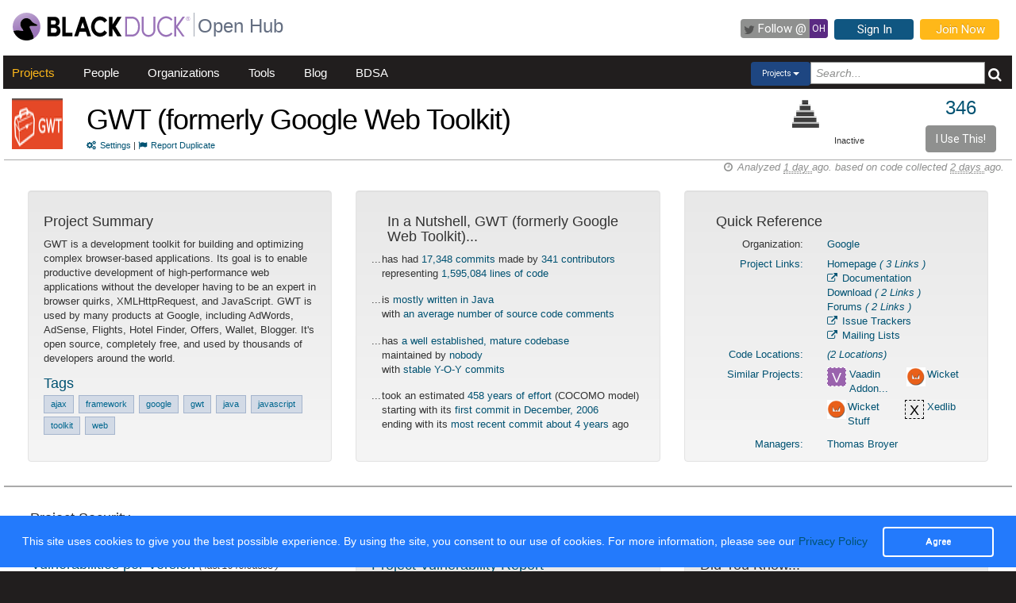

--- FILE ---
content_type: text/html; charset=utf-8
request_url: https://openhub.net/p/google_web_toolkit
body_size: 7722
content:
<!DOCTYPE html>
<html>
<head>
<title>The GWT (formerly Google Web Toolkit) Open Source Project on Open Hub</title>
<meta content='width=device-width, initial-scale=1.0' name='viewport'>
<meta name='description'>
<meta name='keywords'>
<meta content='jKkWeVQ0tB1bffJYg7xXAtcIM-nrjjVxhP3ohb8UH2A' name='google-site-verification'>
<link href='/apple-touch-icon.png?v=yyQ28aBKjx' rel='apple-touch-icon' sizes='180x180'>
<link href='/favicon-32x32.png?v=yyQ28aBKjx' rel='icon' sizes='32x32' type='image/png'>
<link href='/favicon-16x16.png?v=yyQ28aBKjx' rel='icon' sizes='16x16' type='image/png'>
<link href='/site.webmanifest?v=yyQ28aBKjx' rel='manifest'>
<link color='#5a2a82' href='/safari-pinned-tab.svg?v=yyQ28aBKjx' rel='mask-icon'>
<link href='/favicon.ico?v=yyQ28aBKjx' rel='shortcut icon'>
<link href='https://fonts.googleapis.com/css?family=Roboto&amp;display=swap' rel='stylesheet'>
<meta content='#5a2a82' name='msapplication-TileColor'>
<meta content='#ffffff' name='theme-color'>


<link rel="stylesheet" media="all" href="/assets/application-cad394bdf248471ad644bfa9fa4d72d831e99091890b1c548258be3f274f52fc.css" />
<meta name="csrf-param" content="authenticity_token" />
<meta name="csrf-token" content="YOCbYobPjuuKFHD6AbZ-cAaQIMDfVJ03jzd8An1y041QQWiWpZ-a6LXg9hXfnlalwzBn4_exdmzn9iqlbUCCgQ" />
</head>
<body zoom='1'>

<div class='container-fluid' id='project_container'>
<header><div class='navbar'>
<span itemscope='' itemtype='http://schema.org/CreativeWork'>
<span class='hidden' itemprop='author'>openhub.net</span>
<span class='hidden' itemprop='publisher'>Black Duck Software, Inc.</span>
<span>
<div class='logo-div'>
<a class='logo_link' href='https://www.blackduck.com'>
<img alt='Open Hub' class='logo_img' itemprop='image' src='/assets/logo/BlackDuckLogo-3564846ea46257f111bda56f6b394a809e364976976cbe8e004f8373cdee05ec.svg'>
</a>
</div>
<div class='spacing-div'></div>
<div class='separator-div'></div>
<div class='spacing-div'></div>
<div class='company-div'>
<a href='/'>
<span class='navbar_large_text'>
Open Hub
</span>
</a>
</div>
<div class='actions-div'>
<ul id='top_nav_actions'>
<li class='twitter_follow'>
<a class='btn follow_btn' href='https://twitter.com/intent/follow?original_referer=https%3A%2F%2Fopenhub.net%2Fp%2Fgoogle_web_toolkit&amp;region=follow_link&amp;screen_name=bdopenhub&amp;source=followbutton&amp;variant=2.0' target='_blank'>
<i class='icon-twitter'></i>
<p class='follow'>Follow&nbsp;@</p>
<p class='twitter-text'>&nbsp;OH&nbsp;</p>
</a>
</li>
<li>
<a class='btn btn-mini btn-primary btn-header' href='/sessions/new'>Sign In</a>
</li>
<li>
<a class='btn btn-mini btn-success btn-header' href='/accounts/new'>Join Now</a>
</li>
</ul>
</div>
</span>
</span>
</div>

<div id='navbar-inner'>
<div id='nav-top-bar'>
<ul class='new_main_menu select_projects'>
<li class='menu_item projects'>
<a class="" href="/explore/projects">Projects</a>
</li>
<li class='menu_item people'>
<a class="" href="/people">People</a>
</li>
<li class='menu_item organizations'>
<a class="" href="/explore/orgs">Organizations</a>
</li>
<li class='menu_item tools'>
<a class="" href="/tools">Tools</a>
</li>
<li class='menu_item blog'>
<a href='https://community.blackduck.com/s/black-duck-open-hub?tabset-c30ff=d9d77' target='_blank'>Blog</a>
</li>
<li class='menu_item bdsa'>
<a href='/vulnerabilities/bdsa' target='_blank'>BDSA</a>
</li>
<form action='/p' class='pull-right' id='quicksearch'>
<div class='dropdown'>
<div class='btn-group ux-dropdown'>
<a class='btn btn-small dropdown-toggle' data-toggle='dropdown'>
<span class='selection'>Projects</span>
<span class='caret'></span>
</a>
<ul class='dropdown-menu'>
<li>
<a val='people'>People</a>
</li>
<li>
<a class='default' val='p'>Projects</a>
</li>
<li>
<a val='orgs'>Organizations</a>
</li>
</ul>
<input autocomplete='off' class='search text global_top_search' name='query' placeholder='Search...' type='text'>
<input class='search hidden' id='search_type' name='search_type' type='hidden' value='projects'>
<button class='submit no_padding' type='submit'>
<div class='icon-search global_top_search_icon'></div>
</button>
</div>
</div>
</form>

</ul>
</div>
</div>



</header>
<div class='row' id='page-contents'>
<div class='col-xs-12 col-sm-12 col-md-12' id='projects_show_page'>
<div id='project_masthead'>
<div class='col-md-1 no_padding' id='project_icon'>
<a href='/p/google_web_toolkit' itemprop='url'>
<img style="width:64px; height:64px; border:0 none;" itemprop="image" alt="img avatar" src="https://s3.amazonaws.com/cloud.ohloh.net/attachments/69682/Screen_Shot_2013-10-03_at_8.26.47_PM_med.png" />
</a>
</div>
<div class='col-md-11' id='project_header'>
<div class='pull-left project_title'>
<h1 class='float_left' itemprop='name'>
<a style="color: black" itemprop="url" href="/p/google_web_toolkit">GWT (formerly Google Web Toolkit)</a>
</h1>
<small class='pull-left clear_both'>
<a href="/p/google_web_toolkit/settings"><i class='icon-cogs'>&nbsp;</i>Settings</a>
|
<a href="/p/google_web_toolkit/duplicates/new"><i class='icon-flag'>&nbsp;</i>Report Duplicate</a>
</small>
</div>
<div class='pull-right no_padding' id='widgets'>
<div class='pull-left'>
<div data-analytics-id='' id='add_this'>
<p>
<div class='addthis_custom_sharing addthis'>
<script src='//s7.addthis.com/js/300/addthis_widget.js#pubid=ra-500da8c658f6dda7'></script>
</div>
</p>
</div>
</div>
<div class='pull-right' itemprop='interactionCount' itemtype='CreativeWork'>
<div id='i_use_this_container'>
<div class='use_count'>
<a href="/p/google_web_toolkit/users">346</a>
</div>
</div>
<div class='btn btn-mini i_use_this_btn' data-target='#LoginModal' data-toggle='modal'>I Use This!</div>
<div aria-hidden='true' aria-labelledby='LoginModalLabel' class='modal fade' id='LoginModal' role='dialog'>
<div class='modal-dialog modal-sm'>
<div class='modal-content' style='width: 398px'>
<div class='modal-header'>
<button aria-label='Close' class='close' data-dismiss='modal' type='button'>
<span aria-hidden='true'>&times;</span>
</button>
<h4 class='modal-title' id='LoginModalLabel'>Login Required</h4>
</div>
<div class='model-body'>
<form class="well form-horizontal" id="new_login" action="/sessions" accept-charset="UTF-8" method="post"><input type="hidden" name="authenticity_token" value="XhKhVzbsMTgRuhk0vH3vvQvIYWRgkMV2takbBKTzpgRfoo4JVySiLQ0SvlmLUxLpTUwIhMGsxzv6hL_bewe2IA" autocomplete="off" /><fieldset>
<legend>Log in to Open Hub</legend>
<div class='control-group'>
<div class='input-prepend'>
<span class='add-on'>
<i class='icon-user'></i>
</span>
<input class="input-xlarge" placeholder="Login or Email" type="text" name="login[login]" id="login_login" />
</div>
</div>
<div class='control-group input-prepend'>
<span class='add-on'>
<i class='icon-key'></i>
</span>
<input class="input-xlarge" placeholder="Password" type="password" name="login[password]" id="login_password" />
</div>
<div class='control-group'>
<label class='checkbox' style='padding-left: -1px;'>
<input name="login[remember_me]" type="hidden" value="0" autocomplete="off" /><input type="checkbox" value="1" name="login[remember_me]" id="login_remember_me" />
Remember Me
</label>
</div>
<div class='actions'>
<input class='btn btn-primary' type='submit' value='Log In'>
</div>
</fieldset>
</form>
</div>
</div>
</div>
</div>
</div>
<div id='project_header_activity_indicator'>
<a class='thirtyfive_project_activity_level_inactive' href='https://community.blackduck.com/s/article/Black-Duck-Open-Hub-About-Project-Activity-Icons' target='_blank' title='Inactive'></a>
<div class='thirtyfive_project_activity_text'>Inactive</div>
</div>
</div>
</div>
</div>
<div class='clearfix'></div>
<div class='row mezzo'></div>



<div id='projects_show_page' itemscope='' itemtype='http://schema.org/ItemPage'>
<div class='col-sm-12 col-md-12'>
<div id='page_contents'><div class='separator-div'>
<div class='pull-right soft' id='analysis_timestamp'>
<i>
<i class='icon-time'></i>
Analyzed
<abbr title='Friday, January 30, 2026 @ 18:28:38PM UTC'>
1 day
</abbr>
ago.
based on code collected
<abbr title='Thursday, January 29, 2026 @ 18:42:33PM UTC'>
2 days
</abbr>
ago.
</i>
</div>

</div>
<div class='clear'></div>

<div class='row row-eq-height margin_top_two project_row'>
<div class='col-md-4 project_summary_container'>
<div class='well'>
<h4 class='text-left'>Project Summary</h4>
<section id='project_summary' itemprop='description'>
<p>GWT is a development toolkit for building and optimizing complex browser-based applications. Its goal is to enable productive development of high-performance web applications without the developer having to be an expert in browser quirks, XMLHttpRequest, and JavaScript. GWT is used by many products at Google, including AdWords, AdSense, Flights, Hotel Finder, Offers, Wallet, Blogger. It's open source, completely free, and used by thousands of developers around the world.</p>
</section>
<section id='project_tags' itemscope='' itemtype='http://schema.org/CreativeWork'>
<h4 class='title'>Tags</h4>
<p class='tags'>
<span></span>
<a class="tag" itemprop="keywords" href="/tags?names=ajax">ajax</a> <a class="tag" itemprop="keywords" href="/tags?names=framework">framework</a> <a class="tag" itemprop="keywords" href="/tags?names=google">google</a> <a class="tag" itemprop="keywords" href="/tags?names=gwt">gwt</a> <a class="tag" itemprop="keywords" href="/tags?names=java">java</a> <a class="tag" itemprop="keywords" href="/tags?names=javascript">javascript</a> <a class="tag" itemprop="keywords" href="/tags?names=toolkit">toolkit</a> <a class="tag" itemprop="keywords" href="/tags?names=web">web</a>
</p>
</section>
</div>
</div>
<div class='col-md-4 nutshell_container'>
<div class='well'>
<h4 class='nutshell_heading'>In a Nutshell, GWT (formerly Google Web Toolkit)...</h4>
<ul class='unstyled nutshell' id='factoids'>
<li>
...
<div class='indent'>
has had
<a href="/p/google_web_toolkit/commits/summary">17,348 commits</a>
made by
<a href="/p/google_web_toolkit/contributors/summary">341 contributors</a>
<br>
representing
<a href="/p/google_web_toolkit/analyses/latest/languages_summary">1,595,084 lines of code</a>
</div>
</li>
<li>
...
<div class='indent'>
is
<a href="/p/google_web_toolkit/analyses/latest/languages_summary">mostly written in Java</a>
<br>
with
<span class='info'>
  <a href='/p/google_web_toolkit/factoids#FactoidCommentsAverage'>
an average number of source code comments  </a>
</span>
</div>
</li>
<li>
...
<div class='indent'>
has
<span class='good'>
  <a href='/p/google_web_toolkit/factoids#FactoidAgeVeryOld'>
a well established, mature codebase  </a>
</span>
<br>
maintained by
<span class='bad'>
  <a href='/p/google_web_toolkit/factoids#FactoidTeamSizeZero'>
nobody  </a>
</span>
<br>
with
<span class='info'>
  <a href='/p/google_web_toolkit/factoids#FactoidActivityStable'>
stable Y-O-Y commits  </a>
</span>
</div>
</li>
<li>
...
<div class='indent'>
took an estimated
<a href="/p/google_web_toolkit/estimated_cost">458 years of effort</a>
(COCOMO model)
<br>
starting with its
<a href="/p/google_web_toolkit/commits?sort=oldest">first commit in December, 2006</a>
<br>
ending with its
<a href="/p/google_web_toolkit/commits">most recent commit about 4 years</a>
ago
</div>
</li>
</ul>

</div>
</div>
<div class='col-md-4 quick_reference_container'>
<div class='well'>
<h4 class='quick_reference_heading'>Quick Reference</h4>
<div class='col-xs-12'>
<div class='col-xs-5 text-right'>Organization:</div>
<div class='col-xs-7' style='margin-bottom: .5em;'>
<a href="/orgs/Google">Google</a>
</div>
<div class='clearfix'></div>
<div class='col-xs-5 text-right text-right'>
<a href="/p/google_web_toolkit/links">Project Links:</a>
</div>
<div class='col-xs-7' style='margin-bottom: .5em;'>
<a href="/p/google_web_toolkit/links">Homepage
<i>( 3 Links )</i>
</a><br>
<a href="http://www.gwtproject.org/doc/latest/DevGuide.html"><i class='icon-external-link'></i>
Documentation
</a><br>
<a href="/p/google_web_toolkit/links">Download
<i>( 2 Links )</i>
</a><br>
<a href="/p/google_web_toolkit/links">Forums
<i>( 2 Links )</i>
</a><br>
<a href="https://code.google.com/p/google-web-toolkit/issues/list"><i class='icon-external-link'></i>
Issue Trackers
</a><br>
<a href="https://groups.google.com/forum/#!forum/gwt-steering"><i class='icon-external-link'></i>
Mailing Lists
</a><br>
</div>
<div class='clearfix'></div>
<div class='col-xs-5 text-right'>
<a href="/p/google_web_toolkit/enlistments">Code Locations:</a>
</div>
<div class='col-xs-7' style='margin-bottom: .5em;'>
<i><a href="/p/google_web_toolkit/enlistments">(2 Locations)</a></i>
<br>
</div>
<div class='clearfix'></div>
<div class='col-xs-5 text-right'>
<a href="/p/google_web_toolkit/similar">Similar Projects:</a>
</div>
<div class='col-xs-7' style='margin-bottom: .5em;'>
<div data-project-id='google_web_toolkit' id='similar_projects'></div>
<div class='hidden' id='related_spinner'><img src="/assets/spinner-e611bd10da5752d2c77c75664d6ec0cc16491d9d1d85012a753624374ccfeeae.gif" /></div>
</div>
<div class='clearfix'></div>
<div class='col-xs-5 text-right'>
<a href="/p/google_web_toolkit/managers">Managers:</a>
</div>
<div class='col-xs-7' style='margin-bottom: .5em;'>
<a href="/accounts/tbroyer">Thomas Broyer</a>
</div>
</div>

</div>
</div>
</div>
<div class='row mezzo'></div>

<div class='row mezzo'></div>
<div class='project_security'>
<div class='row project_row'>
<div class='col-md-12 security_title_container'>
<h4 class='security-panel-title'>Project Security</h4>
</div>
<div class='clearfix'></div>
<div class='row-eq-height'>
<div class='col-md-4' id='vulnerability_per_version'>
<h4 class='title'>
<a href="/p/google_web_toolkit/security">Vulnerabilities per Version</a>
<span>( last 10 releases )</span>
</h4>
<div class='watermark440' data-src='/p/google_web_toolkit/recent_vulnerabilities_version_chart' id='vulnerability_version_chart'></div>

</div>
<div class='col-md-4' id='vulnerability-report'>
<div class='well'><h4><a href="/p/google_web_toolkit/security">Project Vulnerability Report</a></h4>
<div class='row score-card'>
<h4 class='center'>Security Confidence Index</h4>
<div class='col-md-3 range-poor'>
Poor security track-record
</div>
<div class='col-md-6 indicator'>
<div id='pss_bg'>
<div class='tipso top tipso_style pointer' data-tipso-title='Security Confidence Index' data-tipso='100%' style='float: right; margin-right: 0.00%'></div>
</div>
</div>
<div class='col-md-3 range-good'>
Favorable security track-record
</div>
</div>
<div class='row'>
<div id='report-divider'></div>
</div>
<div class='row score-card'>
<h4 class='center'>Vulnerability Exposure Index</h4>
<div class='col-md-3 range-poor'>
Many reported vulnerabilities
</div>
<div class='col-md-6 indicator'>
<div id='pvs_bg'>
<div class='tipso_pss bottom tipso_style pointer' data-tipso-title='Vulnerability Exposure Index' data-tipso='Score: 0.0 &lt;br/&gt; Percentage: 0.00000% &lt;br/&gt; Rank: 1st of 4047' style='float: left; margin-left: 100.00%'></div>
</div>
</div>
<div class='col-md-3 range-good'>
Few reported vulnerabilities
</div>
</div>
<div class='row'>
<div class='col-md-12'>
<a class="pvr_link left" target="_blank" href="https://community.blackduck.com/s/article/Black-Duck-Open-Hub-About-the-Project-Vulnerability-Report">About Project Vulnerability Report</a>
</div>
</div>
</div>
</div>
<div class='col-md-4' id='did_you_know'>
<div class='well'>
<h4>Did You Know...</h4>
<ul class='unstyled'>
<li>
...
<div class='indent'>
65% of companies leverage OSS to speed application development in 2016
</div>
</li>
<li>
...
<div class='indent'>
<a href=/tags target='_self'>search</a> using multiple tags to find exactly what you need
</div>
</li>
<li>
...
<div class='indent'>
in 2016, 47% of companies did not have formal process in place to track OS code
</div>
</li>
<li>
...
<div class='indent'>
data presented on the Open Hub is available through our
         <a href='https://github.com/blackducksoftware/ohloh_api#ohloh-api-documentation' target='_blank'>API</a>
</div>
</li>
</ul>
</div>

</div>
</div>
<a class="security_blog_link" target="_blank" href="https://community.blackduck.com/s/article/Black-Duck-Open-Hub-Project-Security">About Project Security</a>
</div>

</div>
<div class='row mezzo'></div>
<div class='row project_row row-eq-height'>
<div class='col-md-4 right_border top_section' itemscope='' itemtype='http://schema.org/Language'>
<h2 class='center'>Code</h2>
<div class='col-md-12 manage_padding chart_container'>
<h4><a href="/p/google_web_toolkit/analyses/latest/languages_summary">Lines of Code</a></h4>
<div class='col-md-12 manage_padding chart-holder'>
<div class='chart watermark440' datasrc='https://openhub.net/p/google_web_toolkit/analyses/latest/lines_of_code' id='loc_chart' style='width: 100%; height: 200px;'></div>
</div>
</div>

</div>
<div class='col-md-4 right_border top_section'>
<h2 class='center'>Activity</h2>
<div class='col-md-12 manage_padding chart_container'>
<h4><a href="/p/google_web_toolkit/commits/summary">Commits per Month</a></h4>
<div class='col-md-12 manage_padding'>
<div class='chart watermark440' datasrc='https://openhub.net/p/google_web_toolkit/analyses/latest/commits_history' id='activity_chart' style='width: 100%; min-height: 210px'></div>
</div>
</div>
<div class='clearfix'></div>
</div>
<div class='col-md-4 community_container top_section'>
<h2 class='center'>Community</h2>
<div class='col-md-12 manage_padding chart_container'>
<div style='width: 100%;'><h4><a href="/p/google_web_toolkit/contributors/summary">Contributors per Month</a></h4>
<div class='col-md-12 manage_padding'>
<div class='chart watermark440' datasrc='https://openhub.net/p/google_web_toolkit/analyses/latest/committer_history' id='community_chart' style='width: 100%; height: 200px'></div>
</div>
</div>
<div class='clearfix'></div>
</div>
<div class='clearfix'></div>
</div>
</div>
<div class='row project_row row-eq-height'>
<div class='col-md-4 right_border bottom_section languages_container'>
<div class='col-md-12 manage_padding language_table_container'>
<h4><a href="/p/google_web_toolkit/analyses/latest/languages_summary">Languages</a></h4>
<div class='pull-left language_pie_image' style='padding-right: 0.5rem;'>
<img src="https://openhub.net/p/google_web_toolkit/analyses/latest/languages?height=75&amp;width=75" />
</div>
<table class='table table-striped unstyled pull-left language_table'>
<tr class='pull-left language_stat_box'>
<td class='language_legends'>
<div class='pull-left' style='width:5px;height:12px;margin-top:5px;margin-right:10px;background-color:#9A63AD'></div>
<a itemprop="name" href="/languages/5">Java</a>
</td>
<td class='language_percentage_indicator'>
<span itemprop='aggregateRating' itemscope='' itemtype='http://schema.org/AggregateRating'>
<span itemprop='ratingValue'>96%</span>
</span>
</td>
</tr>
<tr class='pull-left language_stat_box'>
<td class='language_legends'>
<div class='pull-left' style='width:5px;height:12px;margin-top:5px;margin-right:10px;background-color:#000000'></div>
12 Other
</td>
<td class='language_percentage_indicator'>
<span itemprop='aggregateRating' itemscope='' itemtype='http://schema.org/AggregateRating'>
<span itemprop='ratingValue'>4%</span>
</span>
</td>
</tr>
</table>
</div>

</div>
<div class='col-md-4 right_border bottom_section'>
<div class='col-xs-12 resize_well'>
<div class='well activity_well'>
<table class='unstyled' id='activity_table' width='auto'>
<tbody>
<tr>
<td class='col-xs-5 no_padding_left' valign='top'>
<h4 class='section_header thirty_day'>30 Day Summary</h4>
<small class='summary_timespan thirty_day'>
Dec 30 2025
&mdash;
Jan 29 2026
</small>
<div class='clearfix'></div>
<ul class='unstyled' id='thirty_day_summary'>
<li>
<big>0</big>
<a href="/p/google_web_toolkit/commits?time_span=30+days">Commits</a>
</li>
<li>
<big>0</big>
<a href="/p/google_web_toolkit/contributors?sort=latest_commit&amp;time_span=30+days">Contributors</a>
</li>
</ul>

</td>
<td class='col-xs-5 col-xs-offset-1 no_padding_right' valign='top'>
<h4 class='section_header twelve_month'>12 Month Summary</h4>
<small class='summary_timespan'>
Jan 29 2025
&mdash;
Jan 29 2026
</small>
<div class='clearfix'></div>
<ul class='unstyled nutshell'>
<li>
<big>0</big>
<a href="/p/google_web_toolkit/commits?time_span=12+months">Commits</a>
<div class='small' style='padding-left: 22px;'>

</div>
</li>
<li>
<big>0</big>
<a href="/p/google_web_toolkit/contributors?sort=latest_commit&amp;time_span=12+months">Contributors</a>
<div class='small' style='padding-left: 22px;'>

</div>
</li>
</ul>

</td>
</tr>
</tbody>
</table>
</div>
</div>
</div>
<div class='col-md-4 community_container bottom_section'>
<div class='col-xs-12 resize_well'>
<div class='well community_well'>
<div class='row'>
<div class='col-xs-12'>
<h4><a href="/p/google_web_toolkit/contributors?sort=latest_commit">Most Recent Contributors</a></h4>
<table id='recent_committers_table'>
<tr height='40px;'>
<td width='1%'><img style="width: 24px; height: 24px;" class="avatar" src="/assets/anon/anon32-1015ee8230bade5ea7adbb09e13b60d56463d81e5f59c9718f62033053010837.gif" /></td>
<td class='recent_committers' title='Colin Alworth' width='49%'>
<a href="/p/3796/contributors/16305843841884">Colin Alworth</a>
</td>
<td width='1%'><img style="width: 24px; height: 24px;" class="avatar" src="/assets/anon/anon32-1015ee8230bade5ea7adbb09e13b60d56463d81e5f59c9718f62033053010837.gif" /></td>
<td class='recent_committers' title='Roberto Lublinerman' width='49%'>
<a href="/p/3796/contributors/16305843971971">...to Lublinerman</a>
</td>
</tr>
<tr height='40px;'>
<td width='1%'><img style="width: 24px; height: 24px;" class="avatar" src="/assets/anon/anon32-1015ee8230bade5ea7adbb09e13b60d56463d81e5f59c9718f62033053010837.gif" /></td>
<td class='recent_committers' title='Goktug Gokdogan' width='49%'>
<a href="/p/3796/contributors/16305843971974">Goktug Gokdogan</a>
</td>
<td width='1%'><img style="width: 24px; height: 24px;" class="avatar" src="/assets/anon/anon32-1015ee8230bade5ea7adbb09e13b60d56463d81e5f59c9718f62033053010837.gif" /></td>
<td class='recent_committers' title='Dan Ringwalt' width='49%'>
<a href="/p/3796/contributors/16305844144557">Dan Ringwalt</a>
</td>
</tr>
<tr height='40px;'>
<td width='1%'><img style="width: 24px; height: 24px;" class="avatar" src="/assets/anon/anon32-1015ee8230bade5ea7adbb09e13b60d56463d81e5f59c9718f62033053010837.gif" /></td>
<td class='recent_committers' title='Kurt Alfred Kluever' width='49%'>
<a href="/p/3796/contributors/16305844348736">...Alfred Kluever</a>
</td>
<td width='1%'><img style="width: 24px; height: 24px;" class="avatar" src="/assets/anon/anon32-1015ee8230bade5ea7adbb09e13b60d56463d81e5f59c9718f62033053010837.gif" /></td>
<td class='recent_committers' title='Copybara' width='49%'>
<a href="/p/3796/contributors/16305845102912">Copybara</a>
</td>
</tr>
</table>

</div>
</div>
<div class='row proj_community_ratings' id='proj_rating'>
<div class='clear'></div>
<div class='col-xs-12 no_padding' id='community_rating'>
<div class='col-xs-6'>
<h4 class='community_rating_header'><a href="/p/google_web_toolkit/reviews/summary">Ratings</a></h4>
<div class='col-md-12'>
104 users rate this project:
</div>
<div class='clear'>
<div class='col-md-12'>
<div class='pull-left'>
<span id="average_rating_stars">           <div style = "display:none;" itemprop="aggregateRating" itemscope itemtype="http://schema.org/AggregateRating">
      <span style = "display:none;" itemprop="ratingValue">4.67308</span>
    </div>
 <span style="font-size: 1px; float: left; display: inline; height: 23px; width: 105px;                    background: url(/assets/rating_stars/stars_sprite-c05cc1002d193daef76b0bce6c3ae78145c4d4d7747d88718f4e5982d426b638.png) left bottom">       &nbsp;     </span> <span style="font-size: 1px; float: left; display: inline; height: 23px; width: 7px;                    background: url(/assets/rating_stars/stars_sprite-c05cc1002d193daef76b0bce6c3ae78145c4d4d7747d88718f4e5982d426b638.png) right top">       &nbsp;     </span>     </span>
<div class='rating_stars_value'>
4.7/5.0
</div>
</div>
</div>
</div>
</div>
<div class='col-xs-6 add_rating_container'>
<div class='col-xs-12 no_padding'>
Click to add your rating
</div>
<div class='clear'>
<div class='jrating pull-left needs_login' data-show='projects/show/community_rating' id='google_web_toolkit' score='0' star_style='big' style='margin-left: 9px; margin-bottom: 5px;'></div>
<span class='pull-left' id='rating_spinner'>
&nbsp;&nbsp;
<img src="/assets/spinner-e611bd10da5752d2c77c75664d6ec0cc16491d9d1d85012a753624374ccfeeae.gif" />
</span>
</div>
<span style='margin-left: 5px;'>
<a href="/p/google_web_toolkit/reviews/new">Review this Project!</a>
</span>
</div>
</div>

</div>
</div>
</div>
<div class='row manage_padding'>
<div class='col-md-12'>&nbsp;</div>
</div>
<div class='row manage_padding'>
<div class='col-md-6' id='stackoverflow_recent_questions'></div>
<div class='col-md-6' id='stackoverflow_popular_questions'></div>
</div>
</div>
</div>

</div>
</div>
<div class='clearfix'></div>
<div class='clearfix'></div>
<div class='row fluid mezzo'>
<div class='footer-navigation fluid col-xs-12'>
<div class='row'>
<div class='col-md-12'>
<div class='mezzo margin_bottom_5'></div>
</div>
<div class='clearfix'></div>
<div class='col-xs-10 col-xs-offset-1'>
<div class='actions margin_top_20 margin_bottom_40 col-md-3 col-xs-3 no_padding'>
<ul class='nav nav-stacked nav-pills'>
<h4 class='selected linked'>
<a href='/p/google_web_toolkit'>
<i class='icon project_summary'></i>
Project Summary
</a>
</h4>
<li class='footer-nav'>
<a href='/p/google_web_toolkit/rss_articles'>News</a>
</li>
<li class='footer-nav'>
<a href='/p/google_web_toolkit/settings'>Settings</a>
</li>
<li class='footer-nav'>
<a href='/p/google_web_toolkit/widgets'>Sharing Widgets</a>
</li>
<li class='footer-nav'>
<a href='/p/google_web_toolkit/similar'>Related Projects</a>
</li>
</ul>
</div>
<div class='actions margin_top_20 margin_bottom_40 col-md-3 col-xs-3 no_padding'>
<ul class='nav nav-stacked nav-pills'>
<h4>
<i class='icon code_data'></i>
Code Data
</h4>
<li class='footer-nav'>
<a href='/p/google_web_toolkit/analyses/latest/languages_summary'>Languages</a>
</li>
<li class='footer-nav'>
<a href='/p/google_web_toolkit/estimated_cost'>Cost Estimates</a>
</li>
<li class='footer-nav'>
<a href='/p/google_web_toolkit/security'>Security</a>
</li>
</ul>
</div>
<div class='actions margin_top_20 margin_bottom_40 col-md-3 col-xs-3 no_padding'>
<ul class='nav nav-stacked nav-pills'>
<h4>
<i class='icon scm_data'></i>
SCM Data
</h4>
<li class='footer-nav'>
<a href='/p/google_web_toolkit/commits/summary'>Commits</a>
</li>
<li class='footer-nav'>
<a href='/p/google_web_toolkit/contributors/summary'>Contributors</a>
</li>
</ul>
</div>
<div class='actions margin_top_20 margin_bottom_40 col-md-3 col-xs-3 no_padding'>
<ul class='nav nav-stacked nav-pills'>
<h4>
<i class='icon user_data'></i>
Community Data
</h4>
<li class='footer-nav'>
<a href='/p/google_web_toolkit/users'>Users</a>
</li>
<li class='footer-nav'>
<a href='/p/google_web_toolkit/reviews/summary'>Ratings &amp; Reviews</a>
</li>
<li class='footer-nav'>
<a href='/p/google_web_toolkit/map'>User &amp; Contributor Locations</a>
</li>
</ul>
</div>
<div aria-hidden='true' class='modal pmd-modal fade' id='sbom-details' style='display: none;' tabindex='-1'>
<div class='modal-dialog modal-md'>
<div class='modal-content'></div>
</div>
</div>

</div>
</div>
</div>
</div>
</div>

</div>
</div>

<div class='clear'></div>
<footer class='fluid_footer'><div class='col-md-12 text-center'>
<div class='footer_content' style='margin-left: 27%'>
<div class='footer-left'>
<a class='logo_link' href='/'>
<img alt='Open Hub' class='logo_img' itemprop='image' src='/assets/logo/BlackDuckLogo-3564846ea46257f111bda56f6b394a809e364976976cbe8e004f8373cdee05ec.svg'>
</a>
</div>
<div class='footer-mid'>
ABOUT BLACK DUCK
<p></p>
<p>
<a href='https://www.blackduck.com/solutions/application-security-testing.html'>Application Security Testing</a>
</p>
<p>
<a href='https://www.blackduck.com/services.html'>Application Security Services</a>
</p>
<p>
<a href='https://www.blackduck.com/services/security-program/strategy-planning.html'>AppSec Program Development</a>
</p>
<p>
<a href='https://www.blackduck.com/training.html' target='_blank'>Training</a>
</p>
</div>
<div class='footer-right'>
ABOUT OPEN HUB
<p></p>
<p>
<a href='https://community.blackduck.com/s/black-duck-open-hub'>Forums</a>
</p>
<p>
<a href='https://community.blackduck.com/s/article/Black-Duck-Open-Hub-Terms-of-Use'>Terms</a>
</p>
<p>
<a href='https://community.blackduck.com/s/article/Black-Duck-Open-Hub-Open-Hub-Privacy-Policy'>Privacy</a>
</p>
<p>
<a href='https://github.com/blackducksoftware/ohloh-ui' target='_blank'>Open Hub UI Source Code</a>
</p>
<p>
<a href="/cdn-cgi/l/email-protection#[base64]">Contact Us</a>
</p>
</div>
<div class='footer-bottom'>
<sup>&copy;</sup>
2026
<span itemscope='' itemtype='http://schema.org/CreativeWork'>
<span itemprop='publisher'>
<a href='http://www.blackduck.com' target='_blank'>Black Duck Software, Inc.</a>
All Rights Reserved.
</span>
</span>
</div>
</div>
</div>
</footer>
<div class='navbar navbar-fixed-bottom' id='cookies-bar'>
<div class='container-fluid'>
<div class='cc_message float_left'>
This site uses cookies to give you the best possible experience.
By using the site, you consent to our use of cookies.
For more information, please see our
<a target="_blank" class="cc_message" href="https://community.blackduck.com/s/article/Black-Duck-Open-Hub-Open-Hub-Privacy-Policy">Privacy Policy</a>
</div>
<div class='right-part float_right'>
<a class="btn btn-default cc_accept" href="javascript: void();">Agree</a>
</div>
</div>
</div>

</div>

<script data-cfasync="false" src="/cdn-cgi/scripts/5c5dd728/cloudflare-static/email-decode.min.js"></script><script async='' defer='' src='https://www.google.com/recaptcha/api.js'></script>
<script src="/assets/application-3d2a8dafcc4a458efcc69371458116e0eb8cf6578d9573dc00cfaf0bd7b8f2ef.js" cache="cached_js_files" async="async"></script>

</body>
</html>


--- FILE ---
content_type: text/javascript; charset=utf-8
request_url: https://openhub.net/p/google_web_toolkit/similar_by_tags.js
body_size: -240
content:
$('#similar_projects').html("<table>\n<tr>\n<td valign=\'top\'>\n<a class=\'pull-left\' href=\'/p/vaadin-lazyquerycontainer\'>\n<p style=\'background-color:#9A63AD; color:#FFF; border:1px dashed #FFF;       font-size:18px; line-height:24px; width:24px; height:24px;       text-align:center; float:left; margin-bottom:0; margin-top:0; margin-right:2px\'>V<\/p>\n<\/a>\n<a class=\'pull-left proj-name\' href=\'/p/vaadin-lazyquerycontainer\'>Vaadin Addon...<\/a>\n<\/td>\n<td valign=\'top\'>\n<a class=\'pull-left\' href=\'/p/wicket\'>\n<img style=\"width:24px; height:24px; border:0 none;\" itemprop=\"image\" alt=\"Wicket\" src=\"https://s3.amazonaws.com/cloud.ohloh.net/attachments/903/wicket_small.png\" /><\/a>\n<a class=\'pull-left proj-name\' href=\'/p/wicket\'>Wicket<\/a>\n<\/td>\n<\/tr>\n<tr>\n<td valign=\'top\'>\n<a class=\'pull-left\' href=\'/p/wicketstuff\'>\n<img style=\"width:24px; height:24px; border:0 none;\" itemprop=\"image\" alt=\"Wicket Stuff\" src=\"https://s3.amazonaws.com/cloud.ohloh.net/attachments/2111/wicket_med_small.png\" /><\/a>\n<a class=\'pull-left proj-name\' href=\'/p/wicketstuff\'>Wicket Stuff<\/a>\n<\/td>\n<td valign=\'top\'>\n<a class=\'pull-left\' href=\'/p/xedlib\'>\n<p style=\'background-color:#EEE; color:#000; border:1px dashed #000;       font-size:18px; line-height:24px; width:24px; height:24px;       text-align:center; float:left; margin-bottom:0; margin-top:0; margin-right:2px\'>X<\/p>\n<\/a>\n<a class=\'pull-left proj-name\' href=\'/p/xedlib\'>Xedlib<\/a>\n<\/td>\n<\/tr>\n<\/table>\n");
